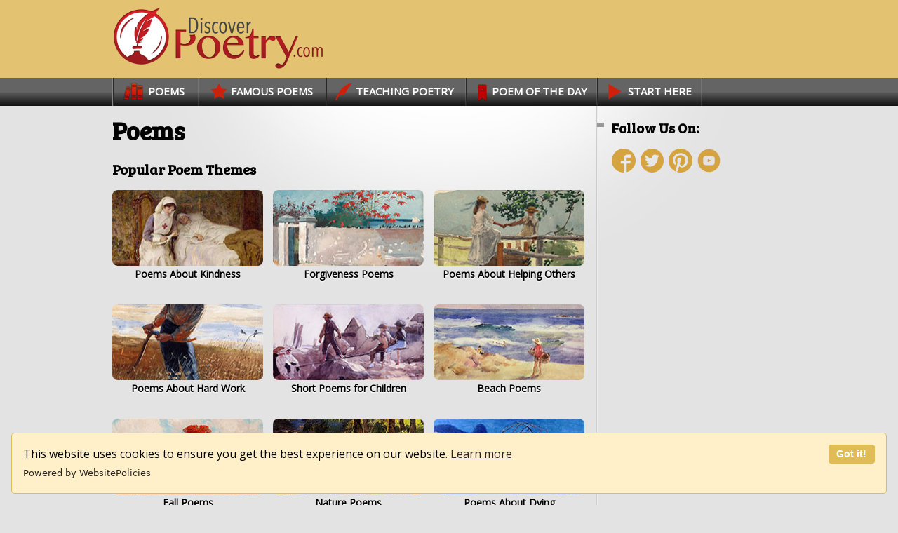

--- FILE ---
content_type: text/html; charset=utf-8
request_url: https://discoverpoetry.com/poems/
body_size: 13970
content:
<!DOCTYPE html><html lang="en"><head><meta charset="utf-8"/>
<script>var __ezHttpConsent={setByCat:function(src,tagType,attributes,category,force,customSetScriptFn=null){var setScript=function(){if(force||window.ezTcfConsent[category]){if(typeof customSetScriptFn==='function'){customSetScriptFn();}else{var scriptElement=document.createElement(tagType);scriptElement.src=src;attributes.forEach(function(attr){for(var key in attr){if(attr.hasOwnProperty(key)){scriptElement.setAttribute(key,attr[key]);}}});var firstScript=document.getElementsByTagName(tagType)[0];firstScript.parentNode.insertBefore(scriptElement,firstScript);}}};if(force||(window.ezTcfConsent&&window.ezTcfConsent.loaded)){setScript();}else if(typeof getEzConsentData==="function"){getEzConsentData().then(function(ezTcfConsent){if(ezTcfConsent&&ezTcfConsent.loaded){setScript();}else{console.error("cannot get ez consent data");force=true;setScript();}});}else{force=true;setScript();console.error("getEzConsentData is not a function");}},};</script>
<script>var ezTcfConsent=window.ezTcfConsent?window.ezTcfConsent:{loaded:false,store_info:false,develop_and_improve_services:false,measure_ad_performance:false,measure_content_performance:false,select_basic_ads:false,create_ad_profile:false,select_personalized_ads:false,create_content_profile:false,select_personalized_content:false,understand_audiences:false,use_limited_data_to_select_content:false,};function getEzConsentData(){return new Promise(function(resolve){document.addEventListener("ezConsentEvent",function(event){var ezTcfConsent=event.detail.ezTcfConsent;resolve(ezTcfConsent);});});}</script>
<script>if(typeof _setEzCookies!=='function'){function _setEzCookies(ezConsentData){var cookies=window.ezCookieQueue;for(var i=0;i<cookies.length;i++){var cookie=cookies[i];if(ezConsentData&&ezConsentData.loaded&&ezConsentData[cookie.tcfCategory]){document.cookie=cookie.name+"="+cookie.value;}}}}
window.ezCookieQueue=window.ezCookieQueue||[];if(typeof addEzCookies!=='function'){function addEzCookies(arr){window.ezCookieQueue=[...window.ezCookieQueue,...arr];}}
addEzCookies([{name:"ezoab_560866",value:"mod258; Path=/; Domain=discoverpoetry.com; Max-Age=7200",tcfCategory:"store_info",isEzoic:"true",},{name:"ezosuibasgeneris-1",value:"9f63955b-34ec-454a-7249-ecacf185a3fa; Path=/; Domain=discoverpoetry.com; Expires=Wed, 20 Jan 2027 05:22:33 UTC; Secure; SameSite=None",tcfCategory:"understand_audiences",isEzoic:"true",}]);if(window.ezTcfConsent&&window.ezTcfConsent.loaded){_setEzCookies(window.ezTcfConsent);}else if(typeof getEzConsentData==="function"){getEzConsentData().then(function(ezTcfConsent){if(ezTcfConsent&&ezTcfConsent.loaded){_setEzCookies(window.ezTcfConsent);}else{console.error("cannot get ez consent data");_setEzCookies(window.ezTcfConsent);}});}else{console.error("getEzConsentData is not a function");_setEzCookies(window.ezTcfConsent);}</script><script type="text/javascript" data-ezscrex='false' data-cfasync='false'>window._ezaq = Object.assign({"edge_cache_status":11,"edge_response_time":91,"url":"https://discoverpoetry.com/poems/"}, typeof window._ezaq !== "undefined" ? window._ezaq : {});</script><script type="text/javascript" data-ezscrex='false' data-cfasync='false'>window._ezaq = Object.assign({"ab_test_id":"mod258"}, typeof window._ezaq !== "undefined" ? window._ezaq : {});window.__ez=window.__ez||{};window.__ez.tf={};</script><script type="text/javascript" data-ezscrex='false' data-cfasync='false'>window.ezDisableAds = true;</script>
<script data-ezscrex='false' data-cfasync='false' data-pagespeed-no-defer>var __ez=__ez||{};__ez.stms=Date.now();__ez.evt={};__ez.script={};__ez.ck=__ez.ck||{};__ez.template={};__ez.template.isOrig=true;window.__ezScriptHost="//www.ezojs.com";__ez.queue=__ez.queue||function(){var e=0,i=0,t=[],n=!1,o=[],r=[],s=!0,a=function(e,i,n,o,r,s,a){var l=arguments.length>7&&void 0!==arguments[7]?arguments[7]:window,d=this;this.name=e,this.funcName=i,this.parameters=null===n?null:w(n)?n:[n],this.isBlock=o,this.blockedBy=r,this.deleteWhenComplete=s,this.isError=!1,this.isComplete=!1,this.isInitialized=!1,this.proceedIfError=a,this.fWindow=l,this.isTimeDelay=!1,this.process=function(){f("... func = "+e),d.isInitialized=!0,d.isComplete=!0,f("... func.apply: "+e);var i=d.funcName.split("."),n=null,o=this.fWindow||window;i.length>3||(n=3===i.length?o[i[0]][i[1]][i[2]]:2===i.length?o[i[0]][i[1]]:o[d.funcName]),null!=n&&n.apply(null,this.parameters),!0===d.deleteWhenComplete&&delete t[e],!0===d.isBlock&&(f("----- F'D: "+d.name),m())}},l=function(e,i,t,n,o,r,s){var a=arguments.length>7&&void 0!==arguments[7]?arguments[7]:window,l=this;this.name=e,this.path=i,this.async=o,this.defer=r,this.isBlock=t,this.blockedBy=n,this.isInitialized=!1,this.isError=!1,this.isComplete=!1,this.proceedIfError=s,this.fWindow=a,this.isTimeDelay=!1,this.isPath=function(e){return"/"===e[0]&&"/"!==e[1]},this.getSrc=function(e){return void 0!==window.__ezScriptHost&&this.isPath(e)&&"banger.js"!==this.name?window.__ezScriptHost+e:e},this.process=function(){l.isInitialized=!0,f("... file = "+e);var i=this.fWindow?this.fWindow.document:document,t=i.createElement("script");t.src=this.getSrc(this.path),!0===o?t.async=!0:!0===r&&(t.defer=!0),t.onerror=function(){var e={url:window.location.href,name:l.name,path:l.path,user_agent:window.navigator.userAgent};"undefined"!=typeof _ezaq&&(e.pageview_id=_ezaq.page_view_id);var i=encodeURIComponent(JSON.stringify(e)),t=new XMLHttpRequest;t.open("GET","//g.ezoic.net/ezqlog?d="+i,!0),t.send(),f("----- ERR'D: "+l.name),l.isError=!0,!0===l.isBlock&&m()},t.onreadystatechange=t.onload=function(){var e=t.readyState;f("----- F'D: "+l.name),e&&!/loaded|complete/.test(e)||(l.isComplete=!0,!0===l.isBlock&&m())},i.getElementsByTagName("head")[0].appendChild(t)}},d=function(e,i){this.name=e,this.path="",this.async=!1,this.defer=!1,this.isBlock=!1,this.blockedBy=[],this.isInitialized=!0,this.isError=!1,this.isComplete=i,this.proceedIfError=!1,this.isTimeDelay=!1,this.process=function(){}};function c(e,i,n,s,a,d,c,u,f){var m=new l(e,i,n,s,a,d,c,f);!0===u?o[e]=m:r[e]=m,t[e]=m,h(m)}function h(e){!0!==u(e)&&0!=s&&e.process()}function u(e){if(!0===e.isTimeDelay&&!1===n)return f(e.name+" blocked = TIME DELAY!"),!0;if(w(e.blockedBy))for(var i=0;i<e.blockedBy.length;i++){var o=e.blockedBy[i];if(!1===t.hasOwnProperty(o))return f(e.name+" blocked = "+o),!0;if(!0===e.proceedIfError&&!0===t[o].isError)return!1;if(!1===t[o].isComplete)return f(e.name+" blocked = "+o),!0}return!1}function f(e){var i=window.location.href,t=new RegExp("[?&]ezq=([^&#]*)","i").exec(i);"1"===(t?t[1]:null)&&console.debug(e)}function m(){++e>200||(f("let's go"),p(o),p(r))}function p(e){for(var i in e)if(!1!==e.hasOwnProperty(i)){var t=e[i];!0===t.isComplete||u(t)||!0===t.isInitialized||!0===t.isError?!0===t.isError?f(t.name+": error"):!0===t.isComplete?f(t.name+": complete already"):!0===t.isInitialized&&f(t.name+": initialized already"):t.process()}}function w(e){return"[object Array]"==Object.prototype.toString.call(e)}return window.addEventListener("load",(function(){setTimeout((function(){n=!0,f("TDELAY -----"),m()}),5e3)}),!1),{addFile:c,addFileOnce:function(e,i,n,o,r,s,a,l,d){t[e]||c(e,i,n,o,r,s,a,l,d)},addDelayFile:function(e,i){var n=new l(e,i,!1,[],!1,!1,!0);n.isTimeDelay=!0,f(e+" ...  FILE! TDELAY"),r[e]=n,t[e]=n,h(n)},addFunc:function(e,n,s,l,d,c,u,f,m,p){!0===c&&(e=e+"_"+i++);var w=new a(e,n,s,l,d,u,f,p);!0===m?o[e]=w:r[e]=w,t[e]=w,h(w)},addDelayFunc:function(e,i,n){var o=new a(e,i,n,!1,[],!0,!0);o.isTimeDelay=!0,f(e+" ...  FUNCTION! TDELAY"),r[e]=o,t[e]=o,h(o)},items:t,processAll:m,setallowLoad:function(e){s=e},markLoaded:function(e){if(e&&0!==e.length){if(e in t){var i=t[e];!0===i.isComplete?f(i.name+" "+e+": error loaded duplicate"):(i.isComplete=!0,i.isInitialized=!0)}else t[e]=new d(e,!0);f("markLoaded dummyfile: "+t[e].name)}},logWhatsBlocked:function(){for(var e in t)!1!==t.hasOwnProperty(e)&&u(t[e])}}}();__ez.evt.add=function(e,t,n){e.addEventListener?e.addEventListener(t,n,!1):e.attachEvent?e.attachEvent("on"+t,n):e["on"+t]=n()},__ez.evt.remove=function(e,t,n){e.removeEventListener?e.removeEventListener(t,n,!1):e.detachEvent?e.detachEvent("on"+t,n):delete e["on"+t]};__ez.script.add=function(e){var t=document.createElement("script");t.src=e,t.async=!0,t.type="text/javascript",document.getElementsByTagName("head")[0].appendChild(t)};__ez.dot=__ez.dot||{};__ez.queue.addFileOnce('/detroitchicago/boise.js', '/detroitchicago/boise.js?gcb=195-0&cb=5', true, [], true, false, true, false);__ez.queue.addFileOnce('/parsonsmaize/abilene.js', '/parsonsmaize/abilene.js?gcb=195-0&cb=e80eca0cdb', true, [], true, false, true, false);__ez.queue.addFileOnce('/parsonsmaize/mulvane.js', '/parsonsmaize/mulvane.js?gcb=195-0&cb=e75e48eec0', true, ['/parsonsmaize/abilene.js'], true, false, true, false);__ez.queue.addFileOnce('/detroitchicago/birmingham.js', '/detroitchicago/birmingham.js?gcb=195-0&cb=539c47377c', true, ['/parsonsmaize/abilene.js'], true, false, true, false);</script>
<script data-ezscrex="false" type="text/javascript" data-cfasync="false">window._ezaq = Object.assign({"ad_cache_level":0,"adpicker_placement_cnt":0,"ai_placeholder_cache_level":0,"ai_placeholder_placement_cnt":-1,"domain":"discoverpoetry.com","domain_id":560866,"ezcache_level":1,"ezcache_skip_code":11,"has_bad_image":0,"has_bad_words":0,"is_sitespeed":0,"lt_cache_level":0,"response_size":53228,"response_size_orig":47360,"response_time_orig":79,"template_id":5,"url":"https://discoverpoetry.com/poems/","word_count":0,"worst_bad_word_level":0}, typeof window._ezaq !== "undefined" ? window._ezaq : {});__ez.queue.markLoaded('ezaqBaseReady');</script>
<script type='text/javascript' data-ezscrex='false' data-cfasync='false'>
window.ezAnalyticsStatic = true;

function analyticsAddScript(script) {
	var ezDynamic = document.createElement('script');
	ezDynamic.type = 'text/javascript';
	ezDynamic.innerHTML = script;
	document.head.appendChild(ezDynamic);
}
function getCookiesWithPrefix() {
    var allCookies = document.cookie.split(';');
    var cookiesWithPrefix = {};

    for (var i = 0; i < allCookies.length; i++) {
        var cookie = allCookies[i].trim();

        for (var j = 0; j < arguments.length; j++) {
            var prefix = arguments[j];
            if (cookie.indexOf(prefix) === 0) {
                var cookieParts = cookie.split('=');
                var cookieName = cookieParts[0];
                var cookieValue = cookieParts.slice(1).join('=');
                cookiesWithPrefix[cookieName] = decodeURIComponent(cookieValue);
                break; // Once matched, no need to check other prefixes
            }
        }
    }

    return cookiesWithPrefix;
}
function productAnalytics() {
	var d = {"pr":[6],"omd5":"279bb364937e2116eff8d9b173ced5e8","nar":"risk score"};
	d.u = _ezaq.url;
	d.p = _ezaq.page_view_id;
	d.v = _ezaq.visit_uuid;
	d.ab = _ezaq.ab_test_id;
	d.e = JSON.stringify(_ezaq);
	d.ref = document.referrer;
	d.c = getCookiesWithPrefix('active_template', 'ez', 'lp_');
	if(typeof ez_utmParams !== 'undefined') {
		d.utm = ez_utmParams;
	}

	var dataText = JSON.stringify(d);
	var xhr = new XMLHttpRequest();
	xhr.open('POST','/ezais/analytics?cb=1', true);
	xhr.onload = function () {
		if (xhr.status!=200) {
            return;
		}

        if(document.readyState !== 'loading') {
            analyticsAddScript(xhr.response);
            return;
        }

        var eventFunc = function() {
            if(document.readyState === 'loading') {
                return;
            }
            document.removeEventListener('readystatechange', eventFunc, false);
            analyticsAddScript(xhr.response);
        };

        document.addEventListener('readystatechange', eventFunc, false);
	};
	xhr.setRequestHeader('Content-Type','text/plain');
	xhr.send(dataText);
}
__ez.queue.addFunc("productAnalytics", "productAnalytics", null, true, ['ezaqBaseReady'], false, false, false, true);
</script><base href="https://discoverpoetry.com/poems/"/>

        <!-- Google tag (gtag.js) -->
        <script async="" src="https://www.googletagmanager.com/gtag/js?id=G-NPX7EE5FHG"></script>
        <script>
          window.dataLayer = window.dataLayer || [];
          function gtag(){dataLayer.push(arguments);}
          gtag('js', new Date());

          gtag('config', 'G-NPX7EE5FHG');
        </script>

        <meta name="viewport" content="width=device-width, initial-scale=1.0"/>

        <!--<title>
	
</title>-->

        <script type="text/javascript" src="/js/jquery-3.3.1.min.js"></script>

        
    <title>Poems | DiscoverPoetry.com</title>
    <meta property="og:image" content="https://discoverpoetry.com/images/p-cover-poems-2x1-1200-q50.jpg"/>
    <meta property="og:title" content="Poems | DiscoverPoetry.com"/>
    <!-- <meta property="og:description" content="" /> --><!-- category page -->
    <meta property="og:url" content="https://discoverpoetry.com/poems/"/> <!--canonical url-->
    <meta property="og:site_name" content="Discover Poetry"/> <!--not .com-->
    <meta property="og:type" content="website"/>

    <!-- Scripts file -->
    <script type="text/javascript" src="/js/BlogPlugins.js"></script>

<link href="../favicon.ico" rel="shortcut icon" type="image/x-icon"/>




        <!-- Stylesheet -->
        <!--<link rel="stylesheet" type="text/css" href="/css/_related-page-links.css?v=3" />-->
        <link rel="stylesheet" type="text/css" href="/css/main.css?v=3"/>


        <!-- Fonts -->
        <link href="https://fonts.googleapis.com/css?family=Open+Sans" rel="stylesheet" type="text/css"/><link href="https://fonts.googleapis.com/css?family=Bree+Serif" rel="stylesheet" type="text/css"/><link href="https://fonts.googleapis.com/css?family=Slabo+27px" rel="stylesheet" type="text/css"/>

        <!-- Favicons -->
        <link rel="apple-touch-icon" sizes="180x180" href="/apple-touch-icon.png"/><link rel="icon" type="image/png" sizes="32x32" href="/favicon-32x32.png"/><link rel="icon" type="image/png" sizes="16x16" href="/favicon-16x16.png"/><link rel="manifest" href="/site.webmanifest"/><link rel="mask-icon" href="/safari-pinned-tab.svg" color="#d5a340"/><meta name="msapplication-TileColor" content="#da532c"/><meta name="theme-color" content="#ffffff"/>

        <!-- Read More feature -->
        <!--[if lt IE 9]><script src="http://html5shiv.googlecode.com/svn/trunk/html5.js"></script><![endif]-->

        <!-- fancyBox -->
        <link rel="stylesheet" href="/css/jquery.fancybox.css?v=2.0.5" type="text/css" media="screen"/>
        <script type="text/javascript" src="/js/jquery.fancybox.pack.js?v=2.0.5"></script>

        <!-- fancyBox button helpers -->
        <link rel="stylesheet" href="/css/jquery.fancybox-buttons.css?v=2.0.5" type="text/css" media="screen"/>
        <script type="text/javascript" src="/js/jquery.fancybox-buttons.js?v=2.0.5"></script>

        <!-- fancyBox thumbnail helpers -->
        <link rel="stylesheet" href="/css/jquery.fancybox-thumbs.css?v=2.0.5" type="text/css" media="screen"/>
        <script type="text/javascript" src="/js/jquery.fancybox-thumbs.js?v=2.0.5"></script>


        <!-- Place this render call where appropriate -->
        <script type="text/javascript">
            (function () {
                var po = document.createElement('script'); po.type = 'text/javascript'; po.async = true;
                po.src = 'https://apis.google.com/js/plusone.js';
                var s = document.getElementsByTagName('script')[0]; s.parentNode.insertBefore(po, s);
            })();
        </script>

        <!-- Pinterest -->
        <meta name="p:domain_verify" content="9256f35f292583e3e0ac461b61bd6307"/>

        <!-- Using Picturefill polyfill. -->
          <script>
            // Picture element HTML5 shiv
            document.createElement( "picture" );
          </script>
          <script src="/js/picturefill.min.js?v=3.0.2" async=""></script>
        

        <!-- Responsive - tells the browser how content should fit on the device's screen and informs the browser that the site is optimized for mobile -->
        <meta name="viewport" content="width=device-width, initial-scale=1.0, minimum-scale=1.0, maximum-scale=1.0, user-scalable=no"/><meta name="apple-mobile-web-app-capable" content="yes"/><meta name="HandheldFriendly" content="True"/><meta name="apple-mobile-web-app-status-bar-style" content="black"/>

        <!-- Responsive Nav -->
        <script src="/js/modernizr.js"></script>

        <!-- type to memorize support -->
        <script type="text/javascript" src="/js/typer.js"></script>

        <!-- Feed -->



        <!-- MailerLite Universal -->
        <script>
            (function(w,d,e,u,f,l,n){w[f]=w[f]||function(){(w[f].q=w[f].q||[])
            .push(arguments);},l=d.createElement(e),l.async=1,l.src=u,
            n=d.getElementsByTagName(e)[0],n.parentNode.insertBefore(l,n);})
            (window,document,'script','https://assets.mailerlite.com/js/universal.js','ml');
            ml('account', '186169');
        </script>
        <!-- End MailerLite Universal -->

        <!-- Cookie Consent Popup -->
        <script src="https://cdn.websitepolicies.io/lib/cookieconsent/cookieconsent.min.js" defer=""></script><script>window.addEventListener("load",function(){window.wpcc.init({"border":"thin","corners":"small","colors":{"popup":{"background":"#fff0ca","text":"#000000","border":"#e0bc57"},"button":{"background":"#e0bc57","text":"#ffffff"}},"position":"bottom","content":{"href":"https://discoverpoetry.com/privacy-and-cookie-policy/"}})});</script>

        <script async="" src="https://pagead2.googlesyndication.com/pagead/js/adsbygoogle.js?client=ca-pub-3958929412193139" crossorigin="anonymous"></script>

    <link rel='canonical' href='https://discoverpoetry.com/poems/' />
<script type='text/javascript'>
var ezoTemplate = 'orig_site';
var ezouid = '1';
var ezoFormfactor = '1';
</script><script data-ezscrex="false" type='text/javascript'>
var soc_app_id = '0';
var did = 560866;
var ezdomain = 'discoverpoetry.com';
var ezoicSearchable = 1;
</script></head>

    <body>
        <form method="post" action="./" id="ctl01">
<div class="aspNetHidden">
<input type="hidden" name="__VIEWSTATE" id="__VIEWSTATE" value="cBuaBt4x9ktmAcyxFRjIFbLAsBi/K65FuZTCxhCZ5DFnOIO8Vp9czHg9d89znztGVamA7UaOKF1Xvrgxy6nCA429mvJNIWp7s+f0qVSUUyr+gteVHLt0NAzsL5m07XFOn/5KwQhwGod4y/V2WpPYF3xlgm129J/BRwU4OqGUkDbeV98YpSUnBG3q0zyYipmLcO4gUvsyn2Raw1+cJAbb8g=="/>
</div>

<div class="aspNetHidden">

	<input type="hidden" name="__VIEWSTATEGENERATOR" id="__VIEWSTATEGENERATOR" value="85334F2B"/>
</div>

        <!-- Facebook Plugin for Banner-->


            <div class="container body-content">            
                <svg display="none" version="1.1" xmlns="https://www.w3.org/2000/svg" xmlns:xlink="https://www.w3.org/1999/xlink">
                    <defs>
                        <symbol id="icon-close" viewBox="0 0 805 1024">
	                        <title>Close</title>
	                        <path class="path1" d="M741.714 755.429q0 22.857-16 38.857l-77.714 77.714q-16 16-38.857 16t-38.857-16l-168-168-168 168q-16 16-38.857 16t-38.857-16l-77.714-77.714q-16-16-16-38.857t16-38.857l168-168-168-168q-16-16-16-38.857t16-38.857l77.714-77.714q16-16 38.857-16t38.857 16l168 168 168-168q16-16 38.857-16t38.857 16l77.714 77.714q16 16 16 38.857t-16 38.857l-168 168 168 168q16 16 16 38.857z"></path>
                        </symbol>
                        <symbol id="icon-close2" viewBox="0 0 1024 1024">
	                        <title>Close</title>
	                        <path class="path1" d="M149.932 874.026c-199.94-199.94-199.94-524.132 0-724.074 200.004-199.94 524.134-199.94 724.136 0 199.94 199.942 199.94 524.134 0 724.074-200.002 199.97-524.132 199.97-724.136 0zM783.566 240.454c-150.002-149.97-393.13-149.97-543.070 0-150.002 149.97-150.002 393.1 0 543.070 149.94 149.972 393.068 149.972 543.070 0 149.942-149.972 149.942-393.1 0-543.070zM376.248 738.274l-90.502-90.532 135.752-135.754-135.752-135.752 90.502-90.534 135.752 135.784 135.754-135.784 90.5 90.534-135.752 135.752 135.752 135.754-90.5 90.532-135.754-135.784-135.752 135.784z"></path>
                        </symbol>
                        <symbol id="icon-chevron-circle-left" viewBox="0 0 24 24">
                            <title>Previous Poem</title>
                            <path class="path1" d="M12.174 18.683l1.366-1.366q0.254-0.254 0.254-0.603t-0.254-0.603l-4.112-4.112 4.112-4.112q0.254-0.254 0.254-0.603t-0.254-0.603l-1.366-1.366q-0.254-0.254-0.603-0.254t-0.603 0.254l-6.080 6.080q-0.254 0.254-0.254 0.603t0.254 0.603l6.080 6.080q0.254 0.254 0.603 0.254t0.603-0.254zM20.571 12q0 2.799-1.379 5.163t-3.743 3.743-5.163 1.379-5.163-1.379-3.743-3.743-1.379-5.163 1.379-5.163 3.743-3.743 5.163-1.379 5.163 1.379 3.743 3.743 1.379 5.163z"></path>
                        </symbol>
                        <symbol id="icon-chevron-circle-right" viewBox="0 0 24 24">
                            <title>Next Poem</title>
                            <path class="path1" d="M9.603 18.683l6.080-6.080q0.254-0.254 0.254-0.603t-0.254-0.603l-6.080-6.080q-0.254-0.254-0.603-0.254t-0.603 0.254l-1.366 1.366q-0.254 0.254-0.254 0.603t0.254 0.603l4.112 4.112-4.112 4.112q-0.254 0.254-0.254 0.603t0.254 0.603l1.366 1.366q0.254 0.254 0.603 0.254t0.603-0.254zM20.571 12q0 2.799-1.379 5.163t-3.743 3.743-5.163 1.379-5.163-1.379-3.743-3.743-1.379-5.163 1.379-5.163 3.743-3.743 5.163-1.379 5.163 1.379 3.743 3.743 1.379 5.163z"></path>
                        </symbol>
                        <symbol id="icon-twitter" viewBox="0 0 22 24">
                            <title>Follow Us on Twitter!</title>
                            <path class="path1" d="M21.696 5.464q-0.897 1.313-2.17 2.237 0.013 0.188 0.013 0.562 0 1.741-0.509 3.475t-1.547 3.328-2.471 2.819-3.455 1.955-4.326 0.73q-3.629 0-6.643-1.942 0.469 0.054 1.045 0.054 3.013 0 5.371-1.848-1.406-0.027-2.518-0.864t-1.527-2.136q0.442 0.067 0.817 0.067 0.576 0 1.138-0.147-1.5-0.308-2.484-1.493t-0.984-2.752v-0.054q0.911 0.509 1.955 0.549-0.884-0.589-1.406-1.54t-0.522-2.063q0-1.179 0.589-2.183 1.621 1.996 3.944 3.194t4.975 1.333q-0.107-0.509-0.107-0.991 0-1.795 1.266-3.060t3.060-1.266q1.875 0 3.161 1.366 1.46-0.281 2.746-1.045-0.496 1.54-1.902 2.384 1.246-0.134 2.491-0.67z"></path>
                        </symbol>

                        <symbol id="icon-bookmark4" viewBox="0 0 9 24">
                            <title>Poem of the Day Award</title>
                            <path class="path1" d="M0 3v18l4.5-3 4.5 3v-18h-9zM7.412 7.611l-1.685 1.217 0.637 1.955c0.064 0.196-0.016 0.259-0.177 0.155l-1.688-1.221-1.688 1.219c-0.16 0.105-0.242 0.042-0.177-0.155l0.638-1.955-1.685-1.216c-0.152-0.12-0.117-0.216 0.092-0.216l2.063-0.003 0.636-1.948c0.066-0.207 0.177-0.207 0.243 0l0.637 1.948 2.061 0.003c0.209 0 0.243 0.096 0.092 0.216z"></path>
                        </symbol>
                        <symbol id="icon-facebook3" viewBox="0 0 24 24">
                            <title>Follow Us on Facebook!</title>
                            <path class="path1" d="M12 0c-6.627 0-12 5.373-12 12s5.373 12 12 12v-9h-3v-3h3v-2.25c0-2.071 1.679-3.75 3.75-3.75h3.75v3h-3.75c-0.414 0-0.75 0.336-0.75 0.75v2.25h4.125l-0.75 3h-3.375v8.622c5.176-1.332 9-6.030 9-11.622 0-6.627-5.373-12-12-12z"></path>
                        </symbol>
                        <symbol id="icon-twitter3" viewBox="0 0 24 24">
                            <title>Follow Us on Twitter!</title>
                            <path class="path1" d="M12 0c-6.627 0-12 5.373-12 12s5.373 12 12 12 12-5.373 12-12-5.373-12-12-12zM17.964 8.941c0.006 0.132 0.009 0.265 0.009 0.398 0 4.067-3.095 8.756-8.756 8.756-1.738 0-3.356-0.509-4.717-1.383 0.241 0.029 0.486 0.043 0.734 0.043 1.442 0 2.769-0.492 3.822-1.317-1.347-0.025-2.483-0.915-2.875-2.137 0.188 0.036 0.381 0.055 0.579 0.055 0.281 0 0.553-0.038 0.811-0.108-1.408-0.283-2.469-1.527-2.469-3.018 0-0.013 0-0.026 0-0.039 0.415 0.23 0.889 0.369 1.394 0.385-0.826-0.552-1.369-1.494-1.369-2.562 0-0.564 0.152-1.093 0.417-1.547 1.518 1.862 3.785 3.087 6.343 3.215-0.052-0.225-0.080-0.46-0.080-0.701 0-1.699 1.378-3.077 3.077-3.077 0.885 0 1.685 0.374 2.246 0.972 0.701-0.138 1.36-0.394 1.954-0.747-0.23 0.719-0.718 1.322-1.353 1.703 0.622-0.074 1.216-0.24 1.767-0.485-0.412 0.617-0.934 1.159-1.535 1.593z"></path>
                        </symbol>
                        <symbol id="icon-pinterest3" viewBox="0 0 24 24">
                            <title>Follow Us on Pinterest!</title>
                            <path class="path1" d="M12 0c-6.628 0-12 5.373-12 12 0 5.084 3.163 9.426 7.627 11.174-0.105-0.949-0.2-2.406 0.042-3.442 0.218-0.936 1.407-5.965 1.407-5.965s-0.359-0.719-0.359-1.781c0-1.669 0.967-2.914 2.171-2.914 1.024 0 1.518 0.769 1.518 1.69 0 1.030-0.655 2.569-0.994 3.995-0.283 1.195 0.599 2.169 1.777 2.169 2.133 0 3.772-2.249 3.772-5.495 0-2.873-2.065-4.882-5.013-4.882-3.414 0-5.418 2.561-5.418 5.208 0 1.031 0.397 2.137 0.893 2.739 0.098 0.119 0.112 0.223 0.083 0.344-0.091 0.379-0.293 1.194-0.333 1.361-0.052 0.22-0.174 0.266-0.401 0.16-1.499-0.698-2.436-2.889-2.436-4.649 0-3.785 2.75-7.262 7.929-7.262 4.163 0 7.398 2.966 7.398 6.931 0 4.136-2.608 7.464-6.227 7.464-1.216 0-2.359-0.632-2.75-1.378 0 0-0.602 2.291-0.748 2.853-0.271 1.042-1.002 2.349-1.492 3.146 1.123 0.348 2.316 0.535 3.553 0.535 6.627-0 12-5.373 12-12s-5.373-12-12-12z"></path>
                        </symbol>
                        <symbol id="icon-youtube-with-circle" viewBox="0 0 20 20">
                            <title>Follow Our Youtube Channel!</title>
                            <path d="M11.603 9.833l-2.246-1.048c-0.196-0.091-0.357 0.011-0.357 0.228v1.974c0 0.217 0.161 0.319 0.357 0.228l2.245-1.048c0.197-0.092 0.197-0.242 0.001-0.334zM10 0.4c-5.302 0-9.6 4.298-9.6 9.6s4.298 9.6 9.6 9.6 9.6-4.298 9.6-9.6-4.298-9.6-9.6-9.6zM10 13.9c-4.914 0-5-0.443-5-3.9s0.086-3.9 5-3.9 5 0.443 5 3.9-0.086 3.9-5 3.9z"></path>
                        </symbol>
                        <symbol id="icon-feed4" viewBox="0 0 24 24">
                            <title>Follow Our RSS Feed!</title>
                            <path class="path1" d="M12 0c-6.627 0-12 5.373-12 12s5.373 12 12 12 12-5.373 12-12-5.373-12-12-12zM7.5 18c-0.828 0-1.5-0.672-1.5-1.5s0.672-1.5 1.5-1.5 1.5 0.672 1.5 1.5-0.672 1.5-1.5 1.5zM11.625 18c0-3.102-2.523-5.625-5.625-5.625v-2.25c4.342 0 7.875 3.533 7.875 7.875h-2.25zM16.125 18c0-2.704-1.053-5.247-2.966-7.159s-4.455-2.966-7.159-2.966v-2.25c3.305 0 6.413 1.287 8.75 3.625s3.625 5.445 3.625 8.75h-2.25z"></path>
                        </symbol>
                        <symbol id="icon-envelope" viewBox="0 0 24 24">
                            <title>envelope</title>
                            <path class="path1" d="M24 9.509v10.634q0 0.884-0.629 1.513t-1.513 0.629h-19.714q-0.884 0-1.513-0.629t-0.629-1.513v-10.634q0.589 0.656 1.353 1.165 4.848 3.295 6.656 4.621 0.763 0.563 1.239 0.877t1.266 0.643 1.473 0.328h0.027q0.683 0 1.473-0.328t1.266-0.643 1.239-0.877q2.277-1.647 6.67-4.621 0.763-0.522 1.339-1.165zM24 5.571q0 1.058-0.656 2.022t-1.634 1.647q-5.036 3.496-6.268 4.353-0.134 0.094-0.569 0.408t-0.723 0.509-0.696 0.435-0.77 0.362-0.67 0.121h-0.027q-0.308 0-0.67-0.121t-0.77-0.362-0.696-0.435-0.723-0.509-0.569-0.408q-1.219-0.857-3.509-2.444t-2.746-1.908q-0.83-0.563-1.567-1.547t-0.737-1.828q0-1.045 0.556-1.741t1.587-0.696h19.714q0.871 0 1.507 0.629t0.636 1.513z"></path>
                        </symbol>
                        <symbol id="icon-star" viewBox="0 0 22 24">
                            <title>star</title>
                            <path d="M22.286 8.665q0 0.295-0.348 0.643l-4.862 4.741 1.152 6.696q0.013 0.094 0.013 0.268 0 0.281-0.141 0.475t-0.408 0.194q-0.254 0-0.536-0.161l-6.013-3.161-6.013 3.161q-0.295 0.161-0.536 0.161-0.281 0-0.422-0.194t-0.141-0.475q0-0.080 0.027-0.268l1.152-6.696-4.875-4.741q-0.335-0.362-0.335-0.643 0-0.496 0.75-0.616l6.723-0.978 3.013-6.094q0.254-0.549 0.656-0.549t0.656 0.549l3.013 6.094 6.723 0.978q0.75 0.121 0.75 0.616z"></path>
                        </symbol>
                        <symbol id="icon-quill" viewBox="0 0 32 32">
                            <title>quill</title>
                            <path d="M0 32c4-12 14.469-32 32-32-8.219 6.594-12 22-18 22s-6 0-6 0l-6 10h-2z"></path>
                        </symbol>
                        <symbol id="icon-shop" viewBox="0 0 32 32">
                            <path d="M31.4 11.2l-3-3.998c-0.117-0.157-0.256-0.293-0.4-0.423v-4.779c0-1.104-0.896-2-2-2h-20c-1.105 0-2 0.896-2 2v4.78c-0.144 0.129-0.283 0.264-0.4 0.42l-2.999 3.999c-0.388 0.516-0.601 1.155-0.601 1.801v1c0 1.654 1.346 3 3 3v0 13c0 1.104 0.896 2 2 2h22c1.104 0 2-0.896 2-2v-13c1.654 0 3-1.346 3-3v-1c0-0.646-0.213-1.285-0.6-1.8zM26 2v4h-20v-4h20zM10.193 15h-4.189l4-7h2.189l-2 7zM13.234 8h2.266v7h-4.266l2-7zM16.5 8h2.266l2 7h-4.266v-7zM19.805 8h2.189l4 7h-4.189l-2-7zM2 14v-1c0-0.217 0.070-0.427 0.2-0.6l3-4c0.189-0.252 0.485-0.4 0.8-0.4h2.852l-4 7h-1.852c-0.552 0-1-0.447-1-1zM20 30h-7.5v-10h7.5v10zM27 30h-6v-10c0-0.553-0.449-1-1-1h-7.5c-0.552 0-1 0.447-1 1v10h-6.5v-13h22v13zM30 14c0 0.553-0.447 1-1 1h-1.854l-4-7h2.854c0.314 0 0.611 0.148 0.799 0.4l3 4c0.131 0.173 0.201 0.383 0.201 0.6v1z"></path>
                        </symbol>
                    </defs>
                </svg>


                <div id="outer-wrap">
                    <div id="inner-wrap">

                        <!-- Main Container -->
                        <div id="sb-site">
                            <!-- Banner -->
                            <div id="banner-bg">
                                <div class="wrap clearfix">
                                    <div id="top" role="banner">
                                        <a style="position:relative; top:10px; left:15px;" id="nav-open-btn" class="nav-btn" href="#nav"></a>
                                    </div>
                                    <!--<div id="memory-count">
                                        <div id="book-icon"></div>
                                        <div id="stuff-memorized" style="text-align:center; width:960px; z-index:2;">
                                            Stuff Memorized <span id="lblTotalDocuments"></span>
                                        </div>
                                    </div>-->
                                    <div id="logo">
                                        <a href="https://discoverpoetry.com/">
                                            <img src="/images/logo-navigation-mobile.png" alt="DiscoverPoetry.com"/>
                                        </a>
                                    </div>
                                    <a href="https://discoverpoetry.com/"><div id="logo-desktop"></div></a>

                                    <!-- Social Widgets -->


                                </div>
	                        </div>

                            <div id="nav-bg">
                                <div class="wrap">
                                    <div style="width:960px; float:left;">
                                        <div><!-- dbushell nav -->
                                            <nav id="nav" role="navigation">
                                                <div class="block"><!-- dbushell nav -->
                                                    <h2 class="block-title">Links</h2><!-- dbushell nav -->
                                                    <div id="left-nav-border"></div>
                                                    <ul id="site-nav-items">
                                                        <li id="poems"><a href="/poems/"><img alt="Poems" src="/images/poems-icon.png" style="position:relative; top:-7px;"/><span style="position:relative; top:-16px; left:5px;">POEMS</span></a></li><li id="most-famous-poems"><a class="follow-icons" href="/poems/100-most-famous-poems/"><svg class="icon icon-star" style="position:relative; top:-3px;"><use xlink:href="#icon-star"></use></svg><span style="position:relative; top:-10px; left:5px;">FAMOUS POEMS</span></a></li><li id="teaching-poetry"><a class="follow-icons" href="/teaching-poetry/"><svg class="icon icon-quill" style="position:relative; top:-3px;"><use xlink:href="#icon-quill"></use></svg><span style="position:relative; top:-10px; left:5px;">TEACHING POETRY</span></a></li><li id="poem-of-the-day"><a href="/poems/poem-of-the-day/"><img alt="Poem of the Day" src="/images/bookmark4.png"/><span style="position:relative; top:-10px; left:4px;">POEM OF THE DAY</span></a></li><li id="start-here"><a href="/poems/florence-may-alt/weaving/"><img alt="Start Here" src="/images/play-icon.png" style="position:relative; top:-6px;"/><span style="position:relative; top:-15px; left:4px;">START HERE</span></a></li>
                                                    </ul>
                                                    <div id="right-nav-border"></div>
                                                    <a class="close-btn" id="nav-close-btn" href="#top"><span style="font-weight:bold; font-family:&#39;open sans&#39;; font-size:20px; color:#ffffff; position:absolute; top:4px; margin-left:14px;">X</span></a>
                                                    
                                                    
                                                </div>
                                            </nav>
                                        </div>
                                    </div>
           
                                    <div id="divLoginAndAdmin" style="width:120px; float:right; position:relative; top:6px;">

                                    </div>           

                                    <div style="clear:both;"></div>
                                </div>
                            </div>


                        </div> <!-- End Main Container -->


                        
    <div class="page-container bg-glow clearfix"> <!-- 960px container for article and ads -->
        <article class="poetry left-column">
            <header>
                <h1>Poems</h1>
                <p class="Subtitle"></p>
                <!--<div class="addthis_native_toolbox"></div> top page "Like" buttons -->
            </header>

            <h2>Popular Poem Themes</h2>
            <div class="portal-section clearfix">
                <figure>
                    <a class="related-link" href="/poems/poems-about-kindness/">
                        <span class="overlay-text kindness-stats"></span><span class="portal kindness-image"></span>
                        Poems About Kindness
                    </a>
                </figure>
                <figure>
                    <a class="related-link" href="/poems/forgiveness-poems/">
                        <span class="overlay-text forgiveness-stats"></span><span class="portal forgiveness-image"></span>
                        Forgiveness Poems
                    </a>
                </figure>
                <figure>
                    <a class="related-link" href="/poems/poems-about-helping-others/">
                        <span class="overlay-text helping-others-stats"></span><span class="portal helping-others-image"></span>
                        Poems About Helping Others
                    </a>
                </figure>
                <figure>
                    <a class="related-link" href="/poems/poems-about-hard-work/">
                        <span class="overlay-text hard-work-stats"></span><span class="portal hard-work-image"></span>
                        Poems About Hard Work
                    </a>
                </figure>
                <figure>
                    <a class="related-link" href="/poems/short-poems-for-children/">
                        <span class="overlay-text short-poems-for-children-stats"></span><span class="portal short-poems-for-children-image"></span>
                        Short Poems for Children
                    </a>
                </figure>
                <figure>
                    <a class="related-link" href="/poems/beach-poems/">
                        <span class="overlay-text beach-stats"></span><span class="portal beach-image"></span>
                        Beach Poems
                    </a>
                </figure>
                <figure>
                    <a class="related-link" href="/poems/fall-poems/">
                        <span class="overlay-text fall-stats"></span><span class="portal fall-image"></span>
                        Fall Poems
                    </a>
                </figure>
                <figure>
                    <a class="related-link" href="/poems/nature-poems/">
                        <span class="overlay-text nature-stats"></span><span class="portal nature-image"></span>
                        Nature Poems
                    </a>
                </figure>
                <figure>
                    <a class="related-link" href="/poems/poems-about-dying/">
                        <span class="overlay-text dying-stats"></span><span class="portal dying-image"></span>
                        Poems About Dying
                    </a>
                </figure>
            </div>
            <div><a href="/poems/poem-themes/">View more poem themes</a></div><br/><br/>




            <h2>Famous Poems</h2>
            <ol class="poem-number-rectangle">
                <li class="poem-listing clearfix">
                    <a class="poem-listing-link" href="/poems/edgar-allan-poe/the-raven/">
                        <img class="poem-cover-square" src="/images/p-cover-the-raven-1x1-100-q70.jpg" srcset="/images/p-cover-the-raven-1x1-400-q40.jpg 400w,
                                    /images/p-cover-the-raven-1x1-300-q50.jpg 300w,
                                    /images/p-cover-the-raven-1x1-200-q60.jpg 200w,
                                    /images/p-cover-the-raven-1x1-150-q70.jpg 150w,
                                    /images/p-cover-the-raven-1x1-100-q70.jpg 100w," sizes="100vw" alt=""/>
                        <div class="poem-summary">
                            <div class="poem-listing-title">The Raven</div>
                            <div class="poem-listing-author">by Edgar Allan Poe</div>
                            <div class="poem-listing-quote">“Once upon a midnight dreary,<br/>While I pondered, weak and weary,”</div>
                            
                        </div>
                    </a>
                </li>
                <li class="poem-listing clearfix">
                    <a class="poem-listing-link" href="/poems/percy-bysshe-shelley/ozymandias/">
                        <img class="poem-cover-square" src="/images/p-cover-ozymandias-by-shelley-1x1-100-q70.jpg" srcset="/images/p-cover-ozymandias-by-shelley-1x1-400-q40.jpg 400w,
                                    /images/p-cover-ozymandias-by-shelley-1x1-300-q50.jpg 300w,
                                    /images/p-cover-ozymandias-by-shelley-1x1-200-q60.jpg 200w,
                                    /images/p-cover-ozymandias-by-shelley-1x1-150-q70.jpg 150w,
                                    /images/p-cover-ozymandias-by-shelley-1x1-100-q70.jpg 100w," sizes="100vw" alt=""/>
                        <div class="poem-summary">
                            <div class="poem-listing-title">Ozymandias</div>
                            <div class="poem-listing-author">by Percy Bysshe Shelley</div>
                            <div class="poem-listing-quote">“I met a traveler from an antique land<br/>Who said: &#39;Two vast and trunkless legs of stone”</div>
                            
                        </div>
                    </a>
                </li>
                <li class="poem-listing clearfix">
                    <a class="poem-listing-link" href="https://discoverpoetry.com/poems/robert-frost/the-road-not-taken/">
                        <img class="poem-cover-square" src="/images/p-cover-the-the-road-not-taken-1x1-100-q70.jpg" srcset="/images/p-cover-the-road-not-taken-1x1-400-q40.jpg 400w,
                                    /images/p-cover-the-road-not-taken-1x1-300-q50.jpg 300w,
                                    /images/p-cover-the-road-not-taken-1x1-200-q60.jpg 200w,
                                    /images/p-cover-the-road-not-taken-1x1-100-q70.jpg 100w," sizes="100vw" alt=""/>
                        <div class="poem-summary">
                            <div class="poem-listing-title">The Road Not Taken</div>
                            <div class="poem-listing-author">by Robert Frost</div>
                            <div class="poem-listing-quote">“Two roads diverged in a yellow wood,<br/>And sorry I could not travel both”</div>
                            
                        </div>
                    </a>
                </li>
                <li class="poem-listing clearfix">
                    <a class="poem-listing-link" href="/poems/edgar-allan-poe/annabel-lee/">
                        <img class="poem-cover-square" src="/images/cover-annabel-lee-1x1-100-q70.jpg" srcset="/images/cover-annabel-lee-1x1-400-q40.jpg 400w,
                                    /images/cover-annabel-lee-1x1-300-q50.jpg 300w,
                                    /images/cover-annabel-lee-1x1-200-q60.jpg 200w,
                                    /images/cover-annabel-lee-1x1-150-q70.jpg 150w,
                                    /images/cover-annabel-lee-1x1-100-q70.jpg 100w," sizes="100vw" alt=""/>
                        <div class="poem-summary">
                            <div class="poem-listing-title">Annabel Lee</div>
                            <div class="poem-listing-author">by Edgar Allan Poe</div>
                            <div class="poem-listing-quote">“It was many and many a year ago,<br/><span class="indent-single">In a kingdom by the sea,”</span></div>
                            
                        </div>
                    </a>
                </li>
                <li class="poem-listing clearfix">
                    <a class="poem-listing-link" href="https://discoverpoetry.com/poems/robert-frost/nothing-gold-can-stay/">
                        <img class="poem-cover-default" sizes="100vw" alt=""/>
                        <div class="poem-summary">
                            <div class="poem-listing-title">Nothing Gold Can Stay </div>
                            <div class="poem-listing-author">by Robert Frost</div>
                            <div class="poem-listing-quote">“Nature&#39;s first green is gold,<br/>Her hardest hue to hold.”</div>
                            
                        </div>
                    </a>
                </li>
            </ol>
            <div><a href="https://discoverpoetry.com/poems/100-most-famous-poems/">View complete list of &#39;100 Most Famous Poems&#39;</a></div>

            <h2>Popular Poets</h2>
            <ol class="poet-number-rectangle">
                <li class="poet-listing clearfix">
                    <a class="poet-listing-link" href="/poets/robert-frost/">
                        <img class="poet-cover-square" src="/images/p-robert-frost-2-1x1-100-q70.jpg" srcset="/images/poet-robert-frost-2-1x1-400-q40.jpg 400w,
                                    /images/poet-robert-frost-2-1x1-300-q50.jpg 300w,
                                    /images/poet-robert-frost-2-1x1-200-q60.jpg 200w,
                                    /images/poet-robert-frost-2-1x1-150-q70.jpg 150w,
                                    /images/poet-robert-frost-2-1x1-100-q70.jpg 100w," sizes="100vw" alt=""/>
                        <div class="poet-summary-container">
                            <div class="poet-summary"><span class="poet-name">Robert Frost</span><span class="poet-birth"> | (American, 1874-1963)</span></div>
                        </div>
                    </a>
                </li>
                <li class="poet-listing clearfix">
                    <a class="poet-listing-link" href="/poets/edgar-allan-poe/">
                        <img class="poet-cover-square" src="/images/poet-edgar-allan-poe-1x1-100-q70.jpg" srcset="/images/poet-edgar-allan-poe-1x1-400-q40.jpg 400w,
                                    /images/poet-edgar-allan-poe-1x1-300-q50.jpg 300w,
                                    /images/poet-edgar-allan-poe-1x1-200-q60.jpg 200w,
                                    /images/poet-edgar-allan-poe-1x1-100-q70.jpg 100w," sizes="100vw" alt=""/>
                        <div class="poet-summary-container">
                            <div class="poet-summary"><span class="poet-name">Edgar Allan Poe</span><span class="poet-birth"> | (American, 1809-1849)</span></div>
                        </div>
                    </a>
                </li>
                <li class="poet-listing clearfix">
                    <a class="poet-listing-link" href="/poets/emily-dickinson/">
                        <img class="poet-cover-square" src="/images/poet-emily-dickinson-1x1-100-q70.jpg" srcset="/images/poet-emily-dickinson-1x1-400-q40.jpg 400w,
                                    /images/poet-emily-dickinson-1x1-300-q50.jpg 300w,
                                    /images/poet-emily-dickinson-1x1-200-q60.jpg 200w,
                                    /images/poet-emily-dickinson-1x1-150-q70.jpg 150w,
                                    /images/poet-emily-dickinson-1x1-100-q70.jpg 100w," sizes="100vw" alt=""/>
                        <div class="poet-summary-container">
                            <div class="poet-summary"><span class="poet-name">Emily Dickinson</span><span class="poet-birth"> | (American, 1830-1886)</span></div>
                        </div>
                    </a>
                </li>
                <li class="poet-listing clearfix">
                    <a class="poet-listing-link" href="/poets/henry-wadsworth-longfellow/">
                        <img class="poet-cover-square" src="/images/poet-henry-wadsworth-longfellow-1x1-100-q70.jpg" srcset="/images/poet-henry-wadsworth-longfellow-1x1-400-q40.jpg 400w,
                                    /images/poet-henry-wadsworth-longfellow-1x1-300-q50.jpg 300w,
                                    /images/poet-henry-wadsworth-longfellow-1x1-200-q60.jpg 200w,
                                    /images/poet-henry-wadsworth-longfellow-1x1-150-q70.jpg 150w,
                                    /images/poet-henry-wadsworth-longfellow-1x1-100-q70.jpg 100w," sizes="100vw" alt=""/>
                        <div class="poet-summary-container">
                            <div class="poet-summary"><span class="poet-name">Henry Wadsworth Longfellow</span><span class="poet-birth"> | (American, 1807-1882)</span></div>
                        </div>
                    </a>
                </li>
                <li class="poet-listing clearfix">
                    <a class="poet-listing-link" href="/poets/william-shakespeare/">
                        <img class="poet-cover-square" src="/images/poets/william-shakespeare-1x1-50-q50.jpg" alt="William Shakespeare"/>
                        <div class="poet-summary-container">
                            <div class="poet-summary"><span class="poet-name">William Shakespeare</span><span class="poet-birth"> | (English, 1564-1616)</span></div>
                        </div>
                    </a>
                </li>
                <li class="poet-listing clearfix">
                    <a class="poet-listing-link" href="/poets/william-blake/">
                        <img class="poet-cover-square" src="/images/poets/william-blake-1x1-50-q50.jpg" alt="William Blake"/>
                        <div class="poet-summary-container">
                            <div class="poet-summary"><span class="poet-name">William Blake</span><span class="poet-birth"> | (English, 1757-1827)</span></div>
                        </div>
                    </a>
                </li>
                <li class="poet-listing clearfix">
                    <a class="poet-listing-link" href="/poets/lord-byron/">
                        <img class="poet-cover-square" src="/images/poets/lord-byron-1x1-50-q50.jpg" alt="Lord Byron"/>
                        <div class="poet-summary-container">
                            <div class="poet-summary"><span class="poet-name">Lord Byron</span><span class="poet-birth"> | (English, 1788-1824)</span></div>
                        </div>
                    </a>
                </li>
                <li class="poet-listing clearfix">
                    <a class="poet-listing-link" href="/poets/robert-burns/">
                        <img class="poet-cover-square" src="/images/poet-robert-burns-1x1-100-q70.jpg" srcset="/images/poet-robert-burns-1x1-400-q40.jpg 400w,
                                    /images/poet-robert-burns-1x1-300-q50.jpg 300w,
                                    /images/poet-robert-burns-1x1-200-q60.jpg 200w,
                                    /images/poet-robert-burns-1x1-100-q70.jpg 100w," sizes="100vw" alt=""/>
                        <div class="poet-summary-container">
                            <div class="poet-summary"><span class="poet-name">Robert Burns</span><span class="poet-birth"> | (Scottish, 1759-1796)</span></div>
                        </div>
                    </a>
                </li>
                <li class="poet-listing clearfix">
                    <a class="poet-listing-link" href="/poets/john-keats/">
                        <img class="poet-cover-square" src="/images/poet-john-keats-1x1-100-q70.jpg" srcset="/images/poet-john-keats-1x1-400-q40.jpg 400w,
                                    /images/poet-john-keats-1x1-300-q50.jpg 300w,
                                    /images/poet-john-keats-1x1-200-q60.jpg 200w,
                                    /images/poet-john-keats-1x1-150-q70.jpg 150w,
                                    /images/poet-john-keats-1x1-100-q70.jpg 100w," sizes="100vw" alt=""/>
                        <div class="poet-summary-container">
                            <div class="poet-summary"><span class="poet-name">John Keats</span><span class="poet-birth"> | (English, 1795-1821)</span></div>
                        </div>
                    </a>
                </li>
                <li class="poet-listing clearfix">
                    <a class="poet-listing-link" href="/poets/john-donne/">
                        <img class="poet-cover-square" src="/images/poets/john-donne-1x1-50-q50.jpg" alt="John Donne"/>
                        <div class="poet-summary-container">
                            <div class="poet-summary"><span class="poet-name">John Donne</span><span class="poet-birth"> | (English, 1572-1631)</span></div>
                        </div>
                    </a>
                </li>
            </ol>
            <div style="margin-bottom: 20px;"><a href="/poems/poets/">View all poets</a></div>




        </article>

   
        

    <!-- "page-container" div ends in "MasterPostContent" -->




      

                        
    

	                             <!-- closing tag for class="poetry left-column" -->

                                <div id="right-column">
                                       <div>
                                            <div class="vertical-rule"></div>
                                            <div id="ad-column">

                                           <div id="divBeAFan" class="clearfix" style="position: relative; left: -19px;">
                                                <div style="width:10px; height:6px; background-color: #999999; margin:24px 10px;  float:left;"></div>
                                                <h2 style="float:left;">Follow Us On:</h2>
                                           </div>

                                           <!-- Follow -->
                                           <div id="social-container-panel">
                                                <a class="follow-icons" href="https://www.facebook.com/profile.php?id=100090135100433"><svg class="icon-2 social-icons right-panel"><use xlink:href="#icon-facebook3"></use></svg></a>
                                                <a class="follow-icons" href="https://twitter.com/DiscoverPoems"><svg class="icon-2 social-icons right-panel"><use xlink:href="#icon-twitter3"></use></svg></a>
                                                <a class="follow-icons" href="https://www.pinterest.com/discoverpoetry/"><svg class="icon-2 social-icons right-panel"><use xlink:href="#icon-pinterest3"></use></svg></a>
                                                <a class="follow-icons" href="https://www.youtube.com/@DiscoverPoems"><svg class="icon-2 social-icons right-panel"><use xlink:href="#icon-youtube-with-circle"></use></svg></a>
                                                
                                           </div>

                                            <div>


                                                
                                            </div>


                                            
                                            <br/>

                                            <br/>

                                            <script async="" src="https://pagead2.googlesyndication.com/pagead/js/adsbygoogle.js?client=ca-pub-3958929412193139" crossorigin="anonymous"></script>
                                            <!-- Right Column Ad - Vertical -->
                                            <ins class="adsbygoogle" style="display:block" data-ad-client="ca-pub-3958929412193139" data-ad-slot="3232075484" data-ad-format="auto" data-full-width-responsive="true"></ins>
                                            <script>
                                                 (adsbygoogle = window.adsbygoogle || []).push({});
                                            </script>



                                        <!-- Subscribe -->


                                        


                                        <!-- Ads -->


                                        </div>
                                    </div>
                                    <div style="clear: both;"></div> 

                                </div><!-- End #right-column -->
	                            <div style="clear:both;"></div>
	                            

                            </div><!-- end .page-container -->
                            <div style="clear:both;"></div>

    					

                        <div id="footer-outer-container" class="clearfix">
                            <div id="footer-inner-container">
                                <div id="footer-logo-container">
                                    <img id="footer-logo" src="/images/logo-footer.png" alt="DiscoverPoetry.com"/>
                                </div>
                                <nav id="footer-nav">
                                    <div class="menu-group">
                                        <h3 style="font-size:15px; color:#fff;">Discover Poetry</h3>
                                        <ul>
                                            <li><a href="/privacy-and-cookie-policy/">Privacy &amp; Cookie Policy</a></li>
                        
                                            <li><a href="/contact-us/">Contact Us</a></li>
                                        </ul>
                                    </div>           
                        

                                    <div class="menu-group">
                                        <h3>Follow Us</h3>
                                        <a class="follow-icons" href="https://www.facebook.com/profile.php?id=100090135100433"><svg class="icon-2 social-icons"><use xlink:href="#icon-facebook3"></use></svg></a>
                                        <a class="follow-icons" href="https://twitter.com/DiscoverPoems"><svg class="icon-2 social-icons"><use xlink:href="#icon-twitter3"></use></svg></a>
                                        <a class="follow-icons" href="https://www.pinterest.com/discoverpoetry/"><svg class="icon-2 social-icons"><use xlink:href="#icon-pinterest3"></use></svg></a>
                                        <a class="follow-icons" href="https://www.youtube.com/@DiscoverPoems"><svg class="icon-2 social-icons"><use xlink:href="#icon-youtube-with-circle"></use></svg></a>
                                    </div>
                                </nav>
                                <div style="clear:both;"></div>
                                <div id="site-copyright">Copyright © 2026 DiscoverPoetry.com</div>
                            </div>
                        </div>

                        <!-- </div>-->

                    </div><!--/#inner-wrap-->
                </div><!--/#outer-wrap-->

                 <!-- Go to www.addthis.com/dashboard to customize your tools -->
                <script type="text/javascript" src="//s7.addthis.com/js/300/addthis_widget.js#pubid=ra-51774c13756ff005"></script>

                <!-- for Responsive Nav -->
                <script type="text/javascript" src="/js/main.js"></script>



            </div>
        </form>

    

<script data-cfasync="false">function _emitEzConsentEvent(){var customEvent=new CustomEvent("ezConsentEvent",{detail:{ezTcfConsent:window.ezTcfConsent},bubbles:true,cancelable:true,});document.dispatchEvent(customEvent);}
(function(window,document){function _setAllEzConsentTrue(){window.ezTcfConsent.loaded=true;window.ezTcfConsent.store_info=true;window.ezTcfConsent.develop_and_improve_services=true;window.ezTcfConsent.measure_ad_performance=true;window.ezTcfConsent.measure_content_performance=true;window.ezTcfConsent.select_basic_ads=true;window.ezTcfConsent.create_ad_profile=true;window.ezTcfConsent.select_personalized_ads=true;window.ezTcfConsent.create_content_profile=true;window.ezTcfConsent.select_personalized_content=true;window.ezTcfConsent.understand_audiences=true;window.ezTcfConsent.use_limited_data_to_select_content=true;window.ezTcfConsent.select_personalized_content=true;}
function _clearEzConsentCookie(){document.cookie="ezCMPCookieConsent=tcf2;Domain=.discoverpoetry.com;Path=/;expires=Thu, 01 Jan 1970 00:00:00 GMT";}
_clearEzConsentCookie();if(typeof window.__tcfapi!=="undefined"){window.ezgconsent=false;var amazonHasRun=false;function _ezAllowed(tcdata,purpose){return(tcdata.purpose.consents[purpose]||tcdata.purpose.legitimateInterests[purpose]);}
function _handleConsentDecision(tcdata){window.ezTcfConsent.loaded=true;if(!tcdata.vendor.consents["347"]&&!tcdata.vendor.legitimateInterests["347"]){window._emitEzConsentEvent();return;}
window.ezTcfConsent.store_info=_ezAllowed(tcdata,"1");window.ezTcfConsent.develop_and_improve_services=_ezAllowed(tcdata,"10");window.ezTcfConsent.measure_content_performance=_ezAllowed(tcdata,"8");window.ezTcfConsent.select_basic_ads=_ezAllowed(tcdata,"2");window.ezTcfConsent.create_ad_profile=_ezAllowed(tcdata,"3");window.ezTcfConsent.select_personalized_ads=_ezAllowed(tcdata,"4");window.ezTcfConsent.create_content_profile=_ezAllowed(tcdata,"5");window.ezTcfConsent.measure_ad_performance=_ezAllowed(tcdata,"7");window.ezTcfConsent.use_limited_data_to_select_content=_ezAllowed(tcdata,"11");window.ezTcfConsent.select_personalized_content=_ezAllowed(tcdata,"6");window.ezTcfConsent.understand_audiences=_ezAllowed(tcdata,"9");window._emitEzConsentEvent();}
function _handleGoogleConsentV2(tcdata){if(!tcdata||!tcdata.purpose||!tcdata.purpose.consents){return;}
var googConsentV2={};if(tcdata.purpose.consents[1]){googConsentV2.ad_storage='granted';googConsentV2.analytics_storage='granted';}
if(tcdata.purpose.consents[3]&&tcdata.purpose.consents[4]){googConsentV2.ad_personalization='granted';}
if(tcdata.purpose.consents[1]&&tcdata.purpose.consents[7]){googConsentV2.ad_user_data='granted';}
if(googConsentV2.analytics_storage=='denied'){gtag('set','url_passthrough',true);}
gtag('consent','update',googConsentV2);}
__tcfapi("addEventListener",2,function(tcdata,success){if(!success||!tcdata){window._emitEzConsentEvent();return;}
if(!tcdata.gdprApplies){_setAllEzConsentTrue();window._emitEzConsentEvent();return;}
if(tcdata.eventStatus==="useractioncomplete"||tcdata.eventStatus==="tcloaded"){if(typeof gtag!='undefined'){_handleGoogleConsentV2(tcdata);}
_handleConsentDecision(tcdata);if(tcdata.purpose.consents["1"]===true&&tcdata.vendor.consents["755"]!==false){window.ezgconsent=true;(adsbygoogle=window.adsbygoogle||[]).pauseAdRequests=0;}
if(window.__ezconsent){__ezconsent.setEzoicConsentSettings(ezConsentCategories);}
__tcfapi("removeEventListener",2,function(success){return null;},tcdata.listenerId);if(!(tcdata.purpose.consents["1"]===true&&_ezAllowed(tcdata,"2")&&_ezAllowed(tcdata,"3")&&_ezAllowed(tcdata,"4"))){if(typeof __ez=="object"&&typeof __ez.bit=="object"&&typeof window["_ezaq"]=="object"&&typeof window["_ezaq"]["page_view_id"]=="string"){__ez.bit.Add(window["_ezaq"]["page_view_id"],[new __ezDotData("non_personalized_ads",true),]);}}}});}else{_setAllEzConsentTrue();window._emitEzConsentEvent();}})(window,document);</script></body></html>

--- FILE ---
content_type: text/html; charset=utf-8
request_url: https://www.google.com/recaptcha/api2/aframe
body_size: 270
content:
<!DOCTYPE HTML><html><head><meta http-equiv="content-type" content="text/html; charset=UTF-8"></head><body><script nonce="WBVY3-HA4THuiLMzBGPD9A">/** Anti-fraud and anti-abuse applications only. See google.com/recaptcha */ try{var clients={'sodar':'https://pagead2.googlesyndication.com/pagead/sodar?'};window.addEventListener("message",function(a){try{if(a.source===window.parent){var b=JSON.parse(a.data);var c=clients[b['id']];if(c){var d=document.createElement('img');d.src=c+b['params']+'&rc='+(localStorage.getItem("rc::a")?sessionStorage.getItem("rc::b"):"");window.document.body.appendChild(d);sessionStorage.setItem("rc::e",parseInt(sessionStorage.getItem("rc::e")||0)+1);localStorage.setItem("rc::h",'1768886557591');}}}catch(b){}});window.parent.postMessage("_grecaptcha_ready", "*");}catch(b){}</script></body></html>

--- FILE ---
content_type: application/javascript
request_url: https://discoverpoetry.com/js/BlogPlugins.js
body_size: 851
content:



// Type to Filter
$(document).ready(function () {
    $("#filter").keyup(function () {

        // Retrieve the input field text and reset the count to zero
        var filter = $(this).val(), count = 0;

        // Loop through the article list
        $("article").each(function () {

            // If the list item does not contain the text phrase fade it out
            if ($(this).text().search(new RegExp(filter, "i")) < 0) {
                $(this).fadeOut();

                // Show the list item if the phrase matches and increase the count by 1
            } else {
                $(this).show();
                count++;
            }
        });

        // Update the count
        var numberItems = count;
        $("#filter-count").text("Number of Results: " + count);
    });
});


// Read Full Text toggle
$(document).ready(function () {
    $(".fullText").click(function () {
        $(this).siblings(".arrow").toggle();
        $(this).parent().next().children().not(".ExcerptText").slideToggle(300);
        $(this).parent().next().find(".continued").toggle(); //for an optional span at the end enclosing an elipsis
    });
});

// Continue Reading toggle
$(document).ready(function () {
    $(".continue-reading").click(function () {
        $(this).siblings(".arrow").toggle();
        $(this).parent().children('p').not(".ExcerptText").slideToggle(300);
        $(this).parent().next().find(".dot-dot-dot").toggle(); //for an optional span at the end enclosing an elipsis
    });
});

// Fancy Box
$(document).ready(function () {

    /* Fancy Box */
    $(".fancybox").fancybox();

    /* This is basic - uses default settings */
    $("a#single_image").fancybox();

    /* Using custom settings */
    $("a#inline").fancybox({
        'hideOnContentClick': true
    });

    /* Apply fancybox to multiple items */
    $("a.group").fancybox({
        'transitionIn': 'elastic',
        'transitionOut': 'elastic',
        'speedIn': 600,
        'speedOut': 200,
        'overlayShow': false
    });

    $(".fancyYoutube").click(function () {
        $.fancybox({
            'padding': 0,
            'autoScale': false,
            'transitionIn': 'elastic',
            'transitionOut': 'elastic',
            'title': this.title,
            'width': 680,
            'height': 495,
            'href': this.href.replace(new RegExp("watch\\?v=", "i"), 'v/'),
            'type': 'swf',
            'swf': {
                'wmode': 'transparent',
                'allowfullscreen': 'true'
            }
        });

        return false;
    });
});


// Flyout on Scroll
    //$(window).load(function () {
    //    var ROOT = (function () {
    //        var html = document.documentElement;
    //        var htmlScrollTop = html.scrollTop++;
    //        var root = html.scrollTop == htmlScrollTop + 1 ? html : document.body;
    //        html.scrollTop = htmlScrollTop;
    //        return root;
    //    })();

    //    // may be recalculated on resize
    //    var limit = (document.body.scrollHeight - $(window).height()) * 0.15;
    //    var visible = false;
    //    var last = +new Date;
    //    $(window).scroll(function () {
    //        if (+new Date - last > 20) { // more than 20ms elapsed
    //            if (visible && ROOT.scrollTop < limit) {
    //                setTimeout(function () { hide(); visible = false; }, 1);
    //            } else if (!visible && ROOT.scrollTop > limit) {
    //                setTimeout(function () { show(); visible = true; }, 1);
    //            }
    //            last = +new Date;
    //        }
    //    });
    //});

    //function show() {
    //    $('.flyout').show().animate({ right: '0' }, 1000);
    //}
    //function hide() {
    //    $('.flyout').animate(
    //      { right: '-300px' }, 1000,
    //      function () {
    //          $('.flyout').hide()
    //      });
    //}

// Pinterest
    (function(d){
        var f = d.getElementsByTagName('SCRIPT')[0], p = d.createElement('SCRIPT');
        p.type = 'text/javascript';
        p.async = true;
        p.src = '//assets.pinterest.com/js/pinit.js';
        f.parentNode.insertBefore(p, f);
    }(document));


--- FILE ---
content_type: application/javascript
request_url: https://memorytyper.com/OrgPages/MemoryTyper/js/jQueryRotateCompressed.2.1.js
body_size: 2376
content:
// VERSION: 1.8 LAST UPDATE: 9.03.2011
/* 
 * Licensed under the MIT license: http://www.opensource.org/licenses/mit-license.php
 * 
 * Made by Wilq32, wilq32@gmail.com, Wroclaw, Poland, 01.2009
 * Website: http://code.google.com/p/jqueryrotate/ 
 */
(function(g){for(var d,j=document.getElementsByTagName("head")[0].style,h="transformProperty WebkitTransform OTransform msTransform MozTransform".split(" "),e=0;e<h.length;e++)j[h[e]]!==void 0&&(d=h[e]);var i="v"=="\v";jQuery.fn.extend({ImageRotate:function(a){if(!this.Wilq32||!this.Wilq32.PhotoEffect)return a=g.extend(true,{},a),(new Wilq32.PhotoEffect(this.get(0),a))._rootObj},rotate:function(a){if(!(this.length===0||typeof a=="undefined")){typeof a=="number"&&(a={angle:a});for(var c=
[],b=0,d=this.length;b<d;b++){var f=this.get(b);typeof f.Wilq32=="undefined"?c.push(g(g(f).ImageRotate(a))):f.Wilq32.PhotoEffect._handleRotation(a)}return c}}});Wilq32=window.Wilq32||{};Wilq32.PhotoEffect=function(){return d?function(a,c){a.Wilq32={PhotoEffect:this};this._img=this._rootObj=this._eventObj=a;this._handleRotation(c)}:function(a,c){this._img=a;this._rootObj=document.createElement("span");this._rootObj.style.display="inline-block";this._rootObj.Wilq32={PhotoEffect:this};a.parentNode.insertBefore(this._rootObj,
a);if(a.complete)this._Loader(c);else{var b=this;jQuery(this._img).bind("load",function(){b._Loader(c)})}}}();Wilq32.PhotoEffect.prototype={_setupParameters:function(a){this._parameters=this._parameters||{};if(typeof this._angle!=="number")this._angle=0;if(typeof a.angle==="number")this._angle=a.angle;this._parameters.animateTo=typeof a.animateTo==="number"?a.animateTo:this._angle;this._parameters.easing=a.easing||this._parameters.easing||function(a,b,d,f,e){return-f*((b=b/e-1)*b*b*b-1)+d};this._parameters.duration=
a.duration||this._parameters.duration||1E3;this._parameters.callback=a.callback||this._parameters.callback||function(){};a.bind&&a.bind!=this._parameters.bind&&this._BindEvents(a.bind)},_handleRotation:function(a){this._setupParameters(a);this._angle==this._parameters.animateTo?this._rotate(this._angle):this._animateStart()},_BindEvents:function(a){if(a&&this._eventObj){if(this._parameters.bind){var c=this._parameters.bind,b;for(b in c)c.hasOwnProperty(b)&&jQuery(this._eventObj).unbind(b,c[b])}this._parameters.bind=
a;for(b in a)a.hasOwnProperty(b)&&jQuery(this._eventObj).bind(b,a[b])}},_Loader:function(){return i?function(a){var c=this._img.width,b=this._img.height;this._img.parentNode.removeChild(this._img);this._vimage=this.createVMLNode("image");this._vimage.src=this._img.src;this._vimage.style.height=b+"px";this._vimage.style.width=c+"px";this._vimage.style.position="absolute";this._vimage.style.top="0px";this._vimage.style.left="0px";this._container=this.createVMLNode("group");this._container.style.width=
c;this._container.style.height=b;this._container.style.position="absolute";this._container.setAttribute("coordsize",c-1+","+(b-1));this._container.appendChild(this._vimage);this._rootObj.appendChild(this._container);this._rootObj.style.position="relative";this._rootObj.style.width=c+"px";this._rootObj.style.height=b+"px";this._rootObj.setAttribute("id",this._img.getAttribute("id"));this._rootObj.className=this._img.className;this._eventObj=this._rootObj;this._handleRotation(a)}:function(a){this._rootObj.setAttribute("id",
this._img.getAttribute("id"));this._rootObj.className=this._img.className;this._width=this._img.width;this._height=this._img.height;this._widthHalf=this._width/2;this._heightHalf=this._height/2;var c=Math.sqrt(this._height*this._height+this._width*this._width);this._widthAdd=c-this._width;this._heightAdd=c-this._height;this._widthAddHalf=this._widthAdd/2;this._heightAddHalf=this._heightAdd/2;this._img.parentNode.removeChild(this._img);this._aspectW=(parseInt(this._img.style.width,10)||this._width)/
this._img.width;this._aspectH=(parseInt(this._img.style.height,10)||this._height)/this._img.height;this._canvas=document.createElement("canvas");this._canvas.setAttribute("width",this._width);this._canvas.style.position="relative";this._canvas.style.left=-this._widthAddHalf+"px";this._canvas.style.top=-this._heightAddHalf+"px";this._canvas.Wilq32=this._rootObj.Wilq32;this._rootObj.appendChild(this._canvas);this._rootObj.style.width=this._width+"px";this._rootObj.style.height=this._height+"px";this._eventObj=
this._canvas;this._cnv=this._canvas.getContext("2d");this._handleRotation(a)}}(),_animateStart:function(){this._timer&&clearTimeout(this._timer);this._animateStartTime=+new Date;this._animateStartAngle=this._angle;this._animate()},_animate:function(){var a=+new Date,c=a-this._animateStartTime>this._parameters.duration;if(c&&!this._parameters.animatedGif)clearTimeout(this._timer);else{(this._canvas||this._vimage||this._img)&&this._rotate(~~(this._parameters.easing(0,a-this._animateStartTime,this._animateStartAngle,
this._parameters.animateTo-this._animateStartAngle,this._parameters.duration)*10)/10);var b=this;this._timer=setTimeout(function(){b._animate.call(b)},10)}if(this._parameters.callback&&c)this._angle=this._parameters.animateTo,this._rotate(this._angle),this._parameters.callback.call(this._rootObj)},_rotate:function(){var a=Math.PI/180;return i?function(a){this._angle=a;this._container.style.rotation=a%360+"deg"}:d?function(a){this._angle=a;this._img.style[d]="rotate("+a%360+"deg)"}:function(c){this._angle=
c;c=c%360*a;this._canvas.width=this._width+this._widthAdd;this._canvas.height=this._height+this._heightAdd;this._cnv.translate(this._widthAddHalf,this._heightAddHalf);this._cnv.translate(this._widthHalf,this._heightHalf);this._cnv.rotate(c);this._cnv.translate(-this._widthHalf,-this._heightHalf);this._cnv.scale(this._aspectW,this._aspectH);this._cnv.drawImage(this._img,0,0)}}()};if(i)Wilq32.PhotoEffect.prototype.createVMLNode=function(){document.createStyleSheet().addRule(".rvml","behavior:url(#default#VML)");
try{return!document.namespaces.rvml&&document.namespaces.add("rvml","urn:schemas-microsoft-com:vml"),function(a){return document.createElement("<rvml:"+a+' class="rvml">')}}catch(a){return function(a){return document.createElement("<"+a+' xmlns="urn:schemas-microsoft.com:vml" class="rvml">')}}}()})(jQuery);
